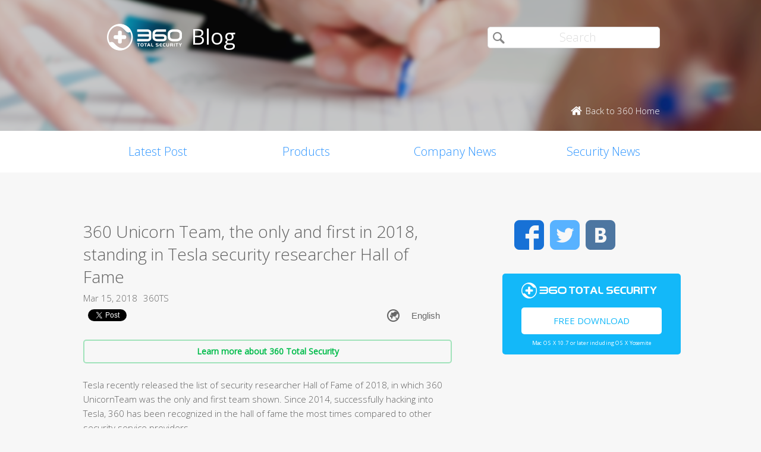

--- FILE ---
content_type: text/html; charset=utf-8
request_url: https://accounts.google.com/o/oauth2/postmessageRelay?parent=https%3A%2F%2Fblog.360totalsecurity.com&jsh=m%3B%2F_%2Fscs%2Fabc-static%2F_%2Fjs%2Fk%3Dgapi.lb.en.OE6tiwO4KJo.O%2Fd%3D1%2Frs%3DAHpOoo_Itz6IAL6GO-n8kgAepm47TBsg1Q%2Fm%3D__features__
body_size: 163
content:
<!DOCTYPE html><html><head><title></title><meta http-equiv="content-type" content="text/html; charset=utf-8"><meta http-equiv="X-UA-Compatible" content="IE=edge"><meta name="viewport" content="width=device-width, initial-scale=1, minimum-scale=1, maximum-scale=1, user-scalable=0"><script src='https://ssl.gstatic.com/accounts/o/2580342461-postmessagerelay.js' nonce="YOt0z4GQ_WYrMAg9VMR25g"></script></head><body><script type="text/javascript" src="https://apis.google.com/js/rpc:shindig_random.js?onload=init" nonce="YOt0z4GQ_WYrMAg9VMR25g"></script></body></html>

--- FILE ---
content_type: text/html; charset=utf-8
request_url: https://www.google.com/recaptcha/api2/aframe
body_size: 266
content:
<!DOCTYPE HTML><html><head><meta http-equiv="content-type" content="text/html; charset=UTF-8"></head><body><script nonce="rveLtBpnFCBtsyhUThYG4w">/** Anti-fraud and anti-abuse applications only. See google.com/recaptcha */ try{var clients={'sodar':'https://pagead2.googlesyndication.com/pagead/sodar?'};window.addEventListener("message",function(a){try{if(a.source===window.parent){var b=JSON.parse(a.data);var c=clients[b['id']];if(c){var d=document.createElement('img');d.src=c+b['params']+'&rc='+(localStorage.getItem("rc::a")?sessionStorage.getItem("rc::b"):"");window.document.body.appendChild(d);sessionStorage.setItem("rc::e",parseInt(sessionStorage.getItem("rc::e")||0)+1);localStorage.setItem("rc::h",'1766320823949');}}}catch(b){}});window.parent.postMessage("_grecaptcha_ready", "*");}catch(b){}</script></body></html>